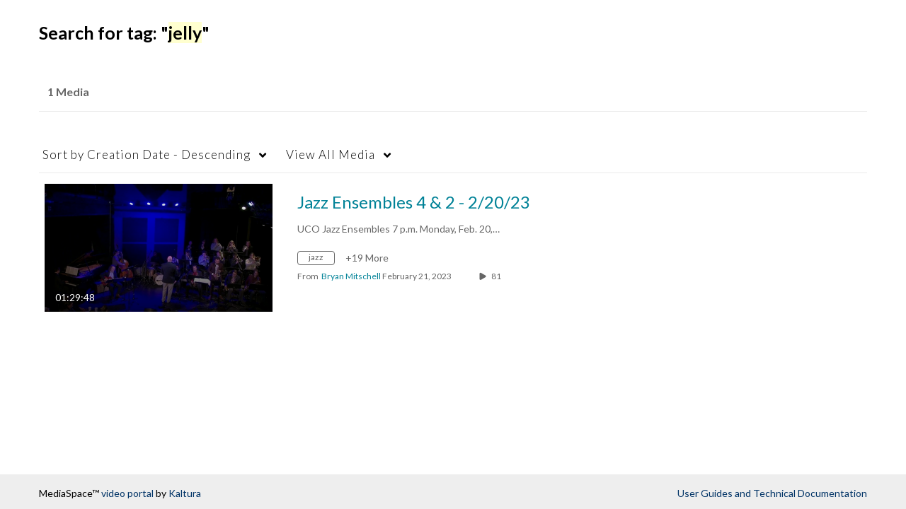

--- FILE ---
content_type: text/css;charset=UTF-8
request_url: https://cdnsecakmi.kaltura.com/p/1766541/sp/176654100/raw/entry_id/1_a8k0hqbc/version/100000/direct_serve/1/upload-add.css
body_size: 3044
content:
 .navbar-inner {
  background: url("https://www.uco.edu/technology/images/striped.png") repeat scroll 0 0 transparent;
 }
 
 /* H1 */
 
 h1 {
    font-size: 25px;
    font-weight: 900;
}
h1 {
    font-size: 25.px;
}
h1 {
    line-height: 28px;
}
 
 /* inactive player */
 .muted {
    color: #616A74;
}
 
.dropdown-toggle a {
    color: #ffe26e;
    text-decoration: none;
}
 /* Remove background on Home button, make text white */
	
.navbar .nav > .active > a {
    background-color: transparent !important;
	color: #FFFFFF;
		}	 
		
 /* leave background on Home button when active, make text yellow */	
	
.navbar .nav > .active > a:hover, .navbar .nav > .active > a:focus {
    color: #ffe26e;
	}

	 /* change button text colors */	
.btn-group > .btn {
    color: #003366;	
	padding: 6px;
}

.btn-group .dropdown-toggle:active, .btn-group.open .dropdown-toggle {
    color: #003366;	
}

 /* rounded search box */

.input-prepend.input-append input, .input-prepend.input-append select, .input-prepend.input-append .uneditable-input {
border-radius: 6px 6px 6px 6px;
-moz-border-radius: 6px 6px 6px 6px;
-webkit-border-radius: 6px 6px 6px 6px;
}

 /* remove 4px 14px; so search box is same size as other boxes */
 
.navbar-search .search-query {
    padding: 6px;
}


.navbar .nav li.dropdown.open > .dropdown-toggle, .navbar .nav li.dropdown.active > .dropdown-toggle, .navbar .nav li.dropdown.open.active > .dropdown-toggle {
    color: #ffe26e;
	}
	

	.navbar .nav > li > a:focus, .navbar .nav > li > a:hover {
    background-color: transparent;
    color: #ffe26e;
    text-decoration: none;
	}
	
a {
    color: #003366;
}

.row-fluid a:hover, a:hover, a:focus {
    color: #003366;
}
	
.navbar-static-bottom a:link {
    color: #003366;
}

/* Top Navigation hover menu item */
.dropdown-menu > li > a:hover, .dropdown-menu > li > a:focus, .dropdown-submenu:hover > a, .dropdown-submenu:focus > a {
    background-color: #6E8BA8;
    background-repeat: repeat-x;
    color: #003366;
    text-decoration: none;
}

.dropdown-menu > li > a:hover, .dropdown-menu > li > a:focus, .dropdown-submenu:hover > a, .dropdown-submenu:focus > a {

    background-image: none;
	}


/* Navigation rectangle color */

.nav-pills > .active > a, .nav-pills > .active > a:hover, .nav-pills > .active > a:focus {
    background-color: #6E8BA8;
    color: #003366;
}

/* Navigation arrow */

.navbar .nav li.dropdown.open > .dropdown-toggle .caret, .navbar .nav li.dropdown.active > .dropdown-toggle .caret, .navbar .nav li.dropdown.open.active > .dropdown-toggle .caret {
    border-bottom-color: #ffe26e;
    border-top-color: #ffe26e;
}

/* Navigation arrow in body area */

.nav .dropdown-toggle .caret {
    border-bottom-color: #7F6600;
    border-top-color: #7F6600;
    margin-top: 6px;
}
.nav .dropdown-toggle:hover .caret, .nav .dropdown-toggle:focus .caret {
    border-bottom-color: #7F6600;
    border-top-color: #7F6600;
}